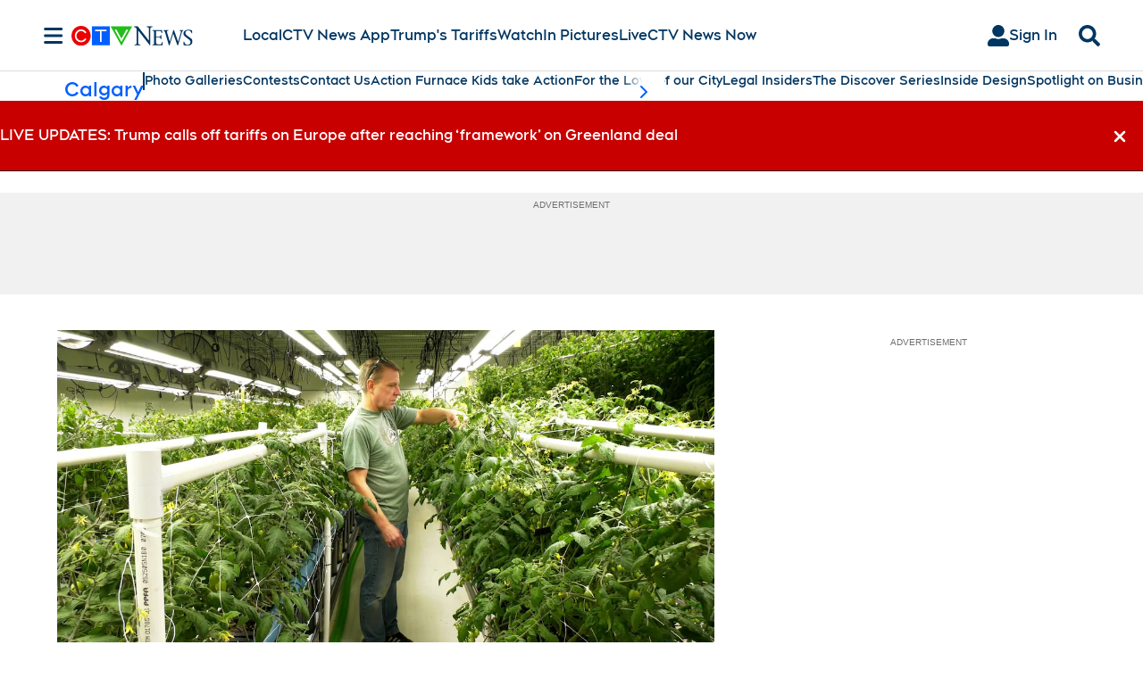

--- FILE ---
content_type: text/plain
request_url: https://ipv4.icanhazip.com/
body_size: 113
content:
3.131.83.66
